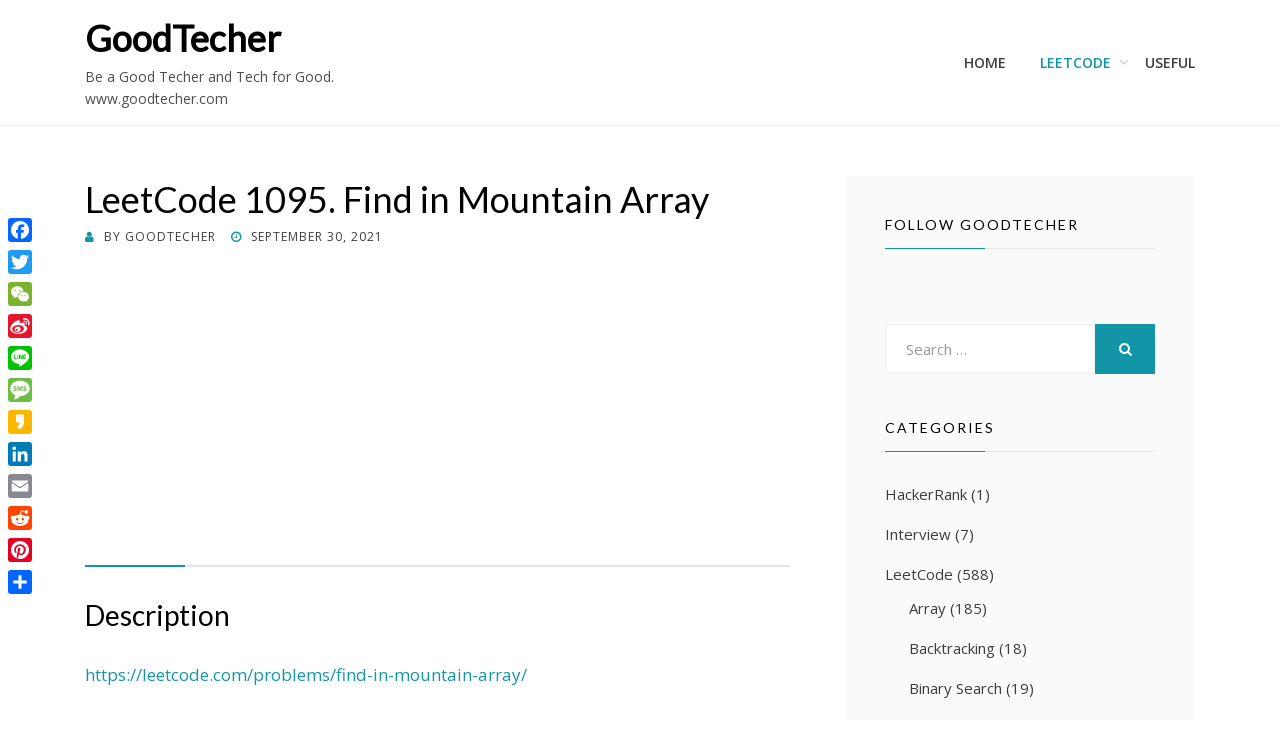

--- FILE ---
content_type: text/html; charset=UTF-8
request_url: https://www.goodtecher.com/leetcode-1095-find-in-mountain-array/
body_size: 13384
content:
<!DOCTYPE html>
<html dir="ltr" lang="en-US" prefix="og: https://ogp.me/ns#">
<head>
<meta charset="UTF-8">
<meta name="viewport" content="width=device-width, initial-scale=1.0">
<link rel="profile" href="http://gmpg.org/xfn/11">
<link rel="pingback" href="https://www.goodtecher.com/xmlrpc.php" />

<title>LeetCode 1095. Find in Mountain Array | GoodTecher</title>

		<!-- All in One SEO 4.9.2 - aioseo.com -->
	<meta name="robots" content="max-image-preview:large" />
	<meta name="author" content="GoodTecher"/>
	<link rel="canonical" href="https://www.goodtecher.com/leetcode-1095-find-in-mountain-array/" />
	<meta name="generator" content="All in One SEO (AIOSEO) 4.9.2" />
		<meta property="og:locale" content="en_US" />
		<meta property="og:site_name" content="GoodTecher | Be a Good Techer and Tech for Good. www.goodtecher.com" />
		<meta property="og:type" content="article" />
		<meta property="og:title" content="LeetCode 1095. Find in Mountain Array | GoodTecher" />
		<meta property="og:url" content="https://www.goodtecher.com/leetcode-1095-find-in-mountain-array/" />
		<meta property="article:published_time" content="2021-09-30T17:38:17+00:00" />
		<meta property="article:modified_time" content="2021-11-28T18:10:28+00:00" />
		<meta name="twitter:card" content="summary" />
		<meta name="twitter:title" content="LeetCode 1095. Find in Mountain Array | GoodTecher" />
		<script type="application/ld+json" class="aioseo-schema">
			{"@context":"https:\/\/schema.org","@graph":[{"@type":"Article","@id":"https:\/\/www.goodtecher.com\/leetcode-1095-find-in-mountain-array\/#article","name":"LeetCode 1095. Find in Mountain Array | GoodTecher","headline":"LeetCode 1095. Find in Mountain Array","author":{"@id":"https:\/\/www.goodtecher.com\/author\/goodtechadmin\/#author"},"publisher":{"@id":"https:\/\/www.goodtecher.com\/#organization"},"datePublished":"2021-09-30T13:38:17-04:00","dateModified":"2021-11-28T13:10:28-05:00","inLanguage":"en-US","mainEntityOfPage":{"@id":"https:\/\/www.goodtecher.com\/leetcode-1095-find-in-mountain-array\/#webpage"},"isPartOf":{"@id":"https:\/\/www.goodtecher.com\/leetcode-1095-find-in-mountain-array\/#webpage"},"articleSection":"Binary Search, LeetCode, Adobe Interview Question, Airbnb Interview Question, Amazon Interview Question, Apple Interview Question, Bloomberg Interview Question, Dropbox Interview Question, Facebook Interview Question, LinkedIn Interview Question, Microsoft Interview Question, Uber Interview Question, Yahoo Interview Question, Yelp Interview Question"},{"@type":"BreadcrumbList","@id":"https:\/\/www.goodtecher.com\/leetcode-1095-find-in-mountain-array\/#breadcrumblist","itemListElement":[{"@type":"ListItem","@id":"https:\/\/www.goodtecher.com#listItem","position":1,"name":"Home","item":"https:\/\/www.goodtecher.com","nextItem":{"@type":"ListItem","@id":"https:\/\/www.goodtecher.com\/category\/leetcode\/#listItem","name":"LeetCode"}},{"@type":"ListItem","@id":"https:\/\/www.goodtecher.com\/category\/leetcode\/#listItem","position":2,"name":"LeetCode","item":"https:\/\/www.goodtecher.com\/category\/leetcode\/","nextItem":{"@type":"ListItem","@id":"https:\/\/www.goodtecher.com\/category\/leetcode\/binary-search\/#listItem","name":"Binary Search"},"previousItem":{"@type":"ListItem","@id":"https:\/\/www.goodtecher.com#listItem","name":"Home"}},{"@type":"ListItem","@id":"https:\/\/www.goodtecher.com\/category\/leetcode\/binary-search\/#listItem","position":3,"name":"Binary Search","item":"https:\/\/www.goodtecher.com\/category\/leetcode\/binary-search\/","nextItem":{"@type":"ListItem","@id":"https:\/\/www.goodtecher.com\/leetcode-1095-find-in-mountain-array\/#listItem","name":"LeetCode 1095. Find in Mountain Array"},"previousItem":{"@type":"ListItem","@id":"https:\/\/www.goodtecher.com\/category\/leetcode\/#listItem","name":"LeetCode"}},{"@type":"ListItem","@id":"https:\/\/www.goodtecher.com\/leetcode-1095-find-in-mountain-array\/#listItem","position":4,"name":"LeetCode 1095. Find in Mountain Array","previousItem":{"@type":"ListItem","@id":"https:\/\/www.goodtecher.com\/category\/leetcode\/binary-search\/#listItem","name":"Binary Search"}}]},{"@type":"Organization","@id":"https:\/\/www.goodtecher.com\/#organization","name":"GoodTecher","description":"Be a Good Techer and Tech for Good. www.goodtecher.com","url":"https:\/\/www.goodtecher.com\/"},{"@type":"Person","@id":"https:\/\/www.goodtecher.com\/author\/goodtechadmin\/#author","url":"https:\/\/www.goodtecher.com\/author\/goodtechadmin\/","name":"GoodTecher","image":{"@type":"ImageObject","@id":"https:\/\/www.goodtecher.com\/leetcode-1095-find-in-mountain-array\/#authorImage","url":"https:\/\/secure.gravatar.com\/avatar\/97197416f9f2cbd195ea3ad6ef2bca83005a1e7d622c159d4142271a845207e4?s=96&d=wavatar&r=g","width":96,"height":96,"caption":"GoodTecher"}},{"@type":"WebPage","@id":"https:\/\/www.goodtecher.com\/leetcode-1095-find-in-mountain-array\/#webpage","url":"https:\/\/www.goodtecher.com\/leetcode-1095-find-in-mountain-array\/","name":"LeetCode 1095. Find in Mountain Array | GoodTecher","inLanguage":"en-US","isPartOf":{"@id":"https:\/\/www.goodtecher.com\/#website"},"breadcrumb":{"@id":"https:\/\/www.goodtecher.com\/leetcode-1095-find-in-mountain-array\/#breadcrumblist"},"author":{"@id":"https:\/\/www.goodtecher.com\/author\/goodtechadmin\/#author"},"creator":{"@id":"https:\/\/www.goodtecher.com\/author\/goodtechadmin\/#author"},"datePublished":"2021-09-30T13:38:17-04:00","dateModified":"2021-11-28T13:10:28-05:00"},{"@type":"WebSite","@id":"https:\/\/www.goodtecher.com\/#website","url":"https:\/\/www.goodtecher.com\/","name":"GoodTecher","description":"Be a Good Techer and Tech for Good. www.goodtecher.com","inLanguage":"en-US","publisher":{"@id":"https:\/\/www.goodtecher.com\/#organization"}}]}
		</script>
		<!-- All in One SEO -->

<link rel='dns-prefetch' href='//static.addtoany.com' />
<link rel='dns-prefetch' href='//www.googletagmanager.com' />
<link rel='dns-prefetch' href='//fonts.googleapis.com' />
<link rel='dns-prefetch' href='//pagead2.googlesyndication.com' />
<link rel="alternate" type="application/rss+xml" title="GoodTecher &raquo; Feed" href="https://www.goodtecher.com/feed/" />
<link rel="alternate" type="application/rss+xml" title="GoodTecher &raquo; Comments Feed" href="https://www.goodtecher.com/comments/feed/" />
<link rel="alternate" type="application/rss+xml" title="GoodTecher &raquo; LeetCode 1095. Find in Mountain Array Comments Feed" href="https://www.goodtecher.com/leetcode-1095-find-in-mountain-array/feed/" />
<link rel="alternate" title="oEmbed (JSON)" type="application/json+oembed" href="https://www.goodtecher.com/wp-json/oembed/1.0/embed?url=https%3A%2F%2Fwww.goodtecher.com%2Fleetcode-1095-find-in-mountain-array%2F" />
<link rel="alternate" title="oEmbed (XML)" type="text/xml+oembed" href="https://www.goodtecher.com/wp-json/oembed/1.0/embed?url=https%3A%2F%2Fwww.goodtecher.com%2Fleetcode-1095-find-in-mountain-array%2F&#038;format=xml" />
<style id='wp-img-auto-sizes-contain-inline-css' type='text/css'>
img:is([sizes=auto i],[sizes^="auto," i]){contain-intrinsic-size:3000px 1500px}
/*# sourceURL=wp-img-auto-sizes-contain-inline-css */
</style>
<style id='wp-emoji-styles-inline-css' type='text/css'>

	img.wp-smiley, img.emoji {
		display: inline !important;
		border: none !important;
		box-shadow: none !important;
		height: 1em !important;
		width: 1em !important;
		margin: 0 0.07em !important;
		vertical-align: -0.1em !important;
		background: none !important;
		padding: 0 !important;
	}
/*# sourceURL=wp-emoji-styles-inline-css */
</style>
<style id='wp-block-library-inline-css' type='text/css'>
:root{--wp-block-synced-color:#7a00df;--wp-block-synced-color--rgb:122,0,223;--wp-bound-block-color:var(--wp-block-synced-color);--wp-editor-canvas-background:#ddd;--wp-admin-theme-color:#007cba;--wp-admin-theme-color--rgb:0,124,186;--wp-admin-theme-color-darker-10:#006ba1;--wp-admin-theme-color-darker-10--rgb:0,107,160.5;--wp-admin-theme-color-darker-20:#005a87;--wp-admin-theme-color-darker-20--rgb:0,90,135;--wp-admin-border-width-focus:2px}@media (min-resolution:192dpi){:root{--wp-admin-border-width-focus:1.5px}}.wp-element-button{cursor:pointer}:root .has-very-light-gray-background-color{background-color:#eee}:root .has-very-dark-gray-background-color{background-color:#313131}:root .has-very-light-gray-color{color:#eee}:root .has-very-dark-gray-color{color:#313131}:root .has-vivid-green-cyan-to-vivid-cyan-blue-gradient-background{background:linear-gradient(135deg,#00d084,#0693e3)}:root .has-purple-crush-gradient-background{background:linear-gradient(135deg,#34e2e4,#4721fb 50%,#ab1dfe)}:root .has-hazy-dawn-gradient-background{background:linear-gradient(135deg,#faaca8,#dad0ec)}:root .has-subdued-olive-gradient-background{background:linear-gradient(135deg,#fafae1,#67a671)}:root .has-atomic-cream-gradient-background{background:linear-gradient(135deg,#fdd79a,#004a59)}:root .has-nightshade-gradient-background{background:linear-gradient(135deg,#330968,#31cdcf)}:root .has-midnight-gradient-background{background:linear-gradient(135deg,#020381,#2874fc)}:root{--wp--preset--font-size--normal:16px;--wp--preset--font-size--huge:42px}.has-regular-font-size{font-size:1em}.has-larger-font-size{font-size:2.625em}.has-normal-font-size{font-size:var(--wp--preset--font-size--normal)}.has-huge-font-size{font-size:var(--wp--preset--font-size--huge)}.has-text-align-center{text-align:center}.has-text-align-left{text-align:left}.has-text-align-right{text-align:right}.has-fit-text{white-space:nowrap!important}#end-resizable-editor-section{display:none}.aligncenter{clear:both}.items-justified-left{justify-content:flex-start}.items-justified-center{justify-content:center}.items-justified-right{justify-content:flex-end}.items-justified-space-between{justify-content:space-between}.screen-reader-text{border:0;clip-path:inset(50%);height:1px;margin:-1px;overflow:hidden;padding:0;position:absolute;width:1px;word-wrap:normal!important}.screen-reader-text:focus{background-color:#ddd;clip-path:none;color:#444;display:block;font-size:1em;height:auto;left:5px;line-height:normal;padding:15px 23px 14px;text-decoration:none;top:5px;width:auto;z-index:100000}html :where(.has-border-color){border-style:solid}html :where([style*=border-top-color]){border-top-style:solid}html :where([style*=border-right-color]){border-right-style:solid}html :where([style*=border-bottom-color]){border-bottom-style:solid}html :where([style*=border-left-color]){border-left-style:solid}html :where([style*=border-width]){border-style:solid}html :where([style*=border-top-width]){border-top-style:solid}html :where([style*=border-right-width]){border-right-style:solid}html :where([style*=border-bottom-width]){border-bottom-style:solid}html :where([style*=border-left-width]){border-left-style:solid}html :where(img[class*=wp-image-]){height:auto;max-width:100%}:where(figure){margin:0 0 1em}html :where(.is-position-sticky){--wp-admin--admin-bar--position-offset:var(--wp-admin--admin-bar--height,0px)}@media screen and (max-width:600px){html :where(.is-position-sticky){--wp-admin--admin-bar--position-offset:0px}}

/*# sourceURL=wp-block-library-inline-css */
</style><style id='wp-block-heading-inline-css' type='text/css'>
h1:where(.wp-block-heading).has-background,h2:where(.wp-block-heading).has-background,h3:where(.wp-block-heading).has-background,h4:where(.wp-block-heading).has-background,h5:where(.wp-block-heading).has-background,h6:where(.wp-block-heading).has-background{padding:1.25em 2.375em}h1.has-text-align-left[style*=writing-mode]:where([style*=vertical-lr]),h1.has-text-align-right[style*=writing-mode]:where([style*=vertical-rl]),h2.has-text-align-left[style*=writing-mode]:where([style*=vertical-lr]),h2.has-text-align-right[style*=writing-mode]:where([style*=vertical-rl]),h3.has-text-align-left[style*=writing-mode]:where([style*=vertical-lr]),h3.has-text-align-right[style*=writing-mode]:where([style*=vertical-rl]),h4.has-text-align-left[style*=writing-mode]:where([style*=vertical-lr]),h4.has-text-align-right[style*=writing-mode]:where([style*=vertical-rl]),h5.has-text-align-left[style*=writing-mode]:where([style*=vertical-lr]),h5.has-text-align-right[style*=writing-mode]:where([style*=vertical-rl]),h6.has-text-align-left[style*=writing-mode]:where([style*=vertical-lr]),h6.has-text-align-right[style*=writing-mode]:where([style*=vertical-rl]){rotate:180deg}
/*# sourceURL=https://www.goodtecher.com/wp-includes/blocks/heading/style.min.css */
</style>
<style id='wp-block-list-inline-css' type='text/css'>
ol,ul{box-sizing:border-box}:root :where(.wp-block-list.has-background){padding:1.25em 2.375em}
/*# sourceURL=https://www.goodtecher.com/wp-includes/blocks/list/style.min.css */
</style>
<style id='wp-block-code-inline-css' type='text/css'>
.wp-block-code{box-sizing:border-box}.wp-block-code code{
  /*!rtl:begin:ignore*/direction:ltr;display:block;font-family:inherit;overflow-wrap:break-word;text-align:initial;white-space:pre-wrap
  /*!rtl:end:ignore*/}
/*# sourceURL=https://www.goodtecher.com/wp-includes/blocks/code/style.min.css */
</style>
<style id='wp-block-group-inline-css' type='text/css'>
.wp-block-group{box-sizing:border-box}:where(.wp-block-group.wp-block-group-is-layout-constrained){position:relative}
/*# sourceURL=https://www.goodtecher.com/wp-includes/blocks/group/style.min.css */
</style>
<style id='wp-block-paragraph-inline-css' type='text/css'>
.is-small-text{font-size:.875em}.is-regular-text{font-size:1em}.is-large-text{font-size:2.25em}.is-larger-text{font-size:3em}.has-drop-cap:not(:focus):first-letter{float:left;font-size:8.4em;font-style:normal;font-weight:100;line-height:.68;margin:.05em .1em 0 0;text-transform:uppercase}body.rtl .has-drop-cap:not(:focus):first-letter{float:none;margin-left:.1em}p.has-drop-cap.has-background{overflow:hidden}:root :where(p.has-background){padding:1.25em 2.375em}:where(p.has-text-color:not(.has-link-color)) a{color:inherit}p.has-text-align-left[style*="writing-mode:vertical-lr"],p.has-text-align-right[style*="writing-mode:vertical-rl"]{rotate:180deg}
/*# sourceURL=https://www.goodtecher.com/wp-includes/blocks/paragraph/style.min.css */
</style>
<style id='wp-block-preformatted-inline-css' type='text/css'>
.wp-block-preformatted{box-sizing:border-box;white-space:pre-wrap}:where(.wp-block-preformatted.has-background){padding:1.25em 2.375em}
/*# sourceURL=https://www.goodtecher.com/wp-includes/blocks/preformatted/style.min.css */
</style>
<style id='global-styles-inline-css' type='text/css'>
:root{--wp--preset--aspect-ratio--square: 1;--wp--preset--aspect-ratio--4-3: 4/3;--wp--preset--aspect-ratio--3-4: 3/4;--wp--preset--aspect-ratio--3-2: 3/2;--wp--preset--aspect-ratio--2-3: 2/3;--wp--preset--aspect-ratio--16-9: 16/9;--wp--preset--aspect-ratio--9-16: 9/16;--wp--preset--color--black: #000000;--wp--preset--color--cyan-bluish-gray: #abb8c3;--wp--preset--color--white: #ffffff;--wp--preset--color--pale-pink: #f78da7;--wp--preset--color--vivid-red: #cf2e2e;--wp--preset--color--luminous-vivid-orange: #ff6900;--wp--preset--color--luminous-vivid-amber: #fcb900;--wp--preset--color--light-green-cyan: #7bdcb5;--wp--preset--color--vivid-green-cyan: #00d084;--wp--preset--color--pale-cyan-blue: #8ed1fc;--wp--preset--color--vivid-cyan-blue: #0693e3;--wp--preset--color--vivid-purple: #9b51e0;--wp--preset--gradient--vivid-cyan-blue-to-vivid-purple: linear-gradient(135deg,rgb(6,147,227) 0%,rgb(155,81,224) 100%);--wp--preset--gradient--light-green-cyan-to-vivid-green-cyan: linear-gradient(135deg,rgb(122,220,180) 0%,rgb(0,208,130) 100%);--wp--preset--gradient--luminous-vivid-amber-to-luminous-vivid-orange: linear-gradient(135deg,rgb(252,185,0) 0%,rgb(255,105,0) 100%);--wp--preset--gradient--luminous-vivid-orange-to-vivid-red: linear-gradient(135deg,rgb(255,105,0) 0%,rgb(207,46,46) 100%);--wp--preset--gradient--very-light-gray-to-cyan-bluish-gray: linear-gradient(135deg,rgb(238,238,238) 0%,rgb(169,184,195) 100%);--wp--preset--gradient--cool-to-warm-spectrum: linear-gradient(135deg,rgb(74,234,220) 0%,rgb(151,120,209) 20%,rgb(207,42,186) 40%,rgb(238,44,130) 60%,rgb(251,105,98) 80%,rgb(254,248,76) 100%);--wp--preset--gradient--blush-light-purple: linear-gradient(135deg,rgb(255,206,236) 0%,rgb(152,150,240) 100%);--wp--preset--gradient--blush-bordeaux: linear-gradient(135deg,rgb(254,205,165) 0%,rgb(254,45,45) 50%,rgb(107,0,62) 100%);--wp--preset--gradient--luminous-dusk: linear-gradient(135deg,rgb(255,203,112) 0%,rgb(199,81,192) 50%,rgb(65,88,208) 100%);--wp--preset--gradient--pale-ocean: linear-gradient(135deg,rgb(255,245,203) 0%,rgb(182,227,212) 50%,rgb(51,167,181) 100%);--wp--preset--gradient--electric-grass: linear-gradient(135deg,rgb(202,248,128) 0%,rgb(113,206,126) 100%);--wp--preset--gradient--midnight: linear-gradient(135deg,rgb(2,3,129) 0%,rgb(40,116,252) 100%);--wp--preset--font-size--small: 13px;--wp--preset--font-size--medium: 20px;--wp--preset--font-size--large: 36px;--wp--preset--font-size--x-large: 42px;--wp--preset--spacing--20: 0.44rem;--wp--preset--spacing--30: 0.67rem;--wp--preset--spacing--40: 1rem;--wp--preset--spacing--50: 1.5rem;--wp--preset--spacing--60: 2.25rem;--wp--preset--spacing--70: 3.38rem;--wp--preset--spacing--80: 5.06rem;--wp--preset--shadow--natural: 6px 6px 9px rgba(0, 0, 0, 0.2);--wp--preset--shadow--deep: 12px 12px 50px rgba(0, 0, 0, 0.4);--wp--preset--shadow--sharp: 6px 6px 0px rgba(0, 0, 0, 0.2);--wp--preset--shadow--outlined: 6px 6px 0px -3px rgb(255, 255, 255), 6px 6px rgb(0, 0, 0);--wp--preset--shadow--crisp: 6px 6px 0px rgb(0, 0, 0);}:where(.is-layout-flex){gap: 0.5em;}:where(.is-layout-grid){gap: 0.5em;}body .is-layout-flex{display: flex;}.is-layout-flex{flex-wrap: wrap;align-items: center;}.is-layout-flex > :is(*, div){margin: 0;}body .is-layout-grid{display: grid;}.is-layout-grid > :is(*, div){margin: 0;}:where(.wp-block-columns.is-layout-flex){gap: 2em;}:where(.wp-block-columns.is-layout-grid){gap: 2em;}:where(.wp-block-post-template.is-layout-flex){gap: 1.25em;}:where(.wp-block-post-template.is-layout-grid){gap: 1.25em;}.has-black-color{color: var(--wp--preset--color--black) !important;}.has-cyan-bluish-gray-color{color: var(--wp--preset--color--cyan-bluish-gray) !important;}.has-white-color{color: var(--wp--preset--color--white) !important;}.has-pale-pink-color{color: var(--wp--preset--color--pale-pink) !important;}.has-vivid-red-color{color: var(--wp--preset--color--vivid-red) !important;}.has-luminous-vivid-orange-color{color: var(--wp--preset--color--luminous-vivid-orange) !important;}.has-luminous-vivid-amber-color{color: var(--wp--preset--color--luminous-vivid-amber) !important;}.has-light-green-cyan-color{color: var(--wp--preset--color--light-green-cyan) !important;}.has-vivid-green-cyan-color{color: var(--wp--preset--color--vivid-green-cyan) !important;}.has-pale-cyan-blue-color{color: var(--wp--preset--color--pale-cyan-blue) !important;}.has-vivid-cyan-blue-color{color: var(--wp--preset--color--vivid-cyan-blue) !important;}.has-vivid-purple-color{color: var(--wp--preset--color--vivid-purple) !important;}.has-black-background-color{background-color: var(--wp--preset--color--black) !important;}.has-cyan-bluish-gray-background-color{background-color: var(--wp--preset--color--cyan-bluish-gray) !important;}.has-white-background-color{background-color: var(--wp--preset--color--white) !important;}.has-pale-pink-background-color{background-color: var(--wp--preset--color--pale-pink) !important;}.has-vivid-red-background-color{background-color: var(--wp--preset--color--vivid-red) !important;}.has-luminous-vivid-orange-background-color{background-color: var(--wp--preset--color--luminous-vivid-orange) !important;}.has-luminous-vivid-amber-background-color{background-color: var(--wp--preset--color--luminous-vivid-amber) !important;}.has-light-green-cyan-background-color{background-color: var(--wp--preset--color--light-green-cyan) !important;}.has-vivid-green-cyan-background-color{background-color: var(--wp--preset--color--vivid-green-cyan) !important;}.has-pale-cyan-blue-background-color{background-color: var(--wp--preset--color--pale-cyan-blue) !important;}.has-vivid-cyan-blue-background-color{background-color: var(--wp--preset--color--vivid-cyan-blue) !important;}.has-vivid-purple-background-color{background-color: var(--wp--preset--color--vivid-purple) !important;}.has-black-border-color{border-color: var(--wp--preset--color--black) !important;}.has-cyan-bluish-gray-border-color{border-color: var(--wp--preset--color--cyan-bluish-gray) !important;}.has-white-border-color{border-color: var(--wp--preset--color--white) !important;}.has-pale-pink-border-color{border-color: var(--wp--preset--color--pale-pink) !important;}.has-vivid-red-border-color{border-color: var(--wp--preset--color--vivid-red) !important;}.has-luminous-vivid-orange-border-color{border-color: var(--wp--preset--color--luminous-vivid-orange) !important;}.has-luminous-vivid-amber-border-color{border-color: var(--wp--preset--color--luminous-vivid-amber) !important;}.has-light-green-cyan-border-color{border-color: var(--wp--preset--color--light-green-cyan) !important;}.has-vivid-green-cyan-border-color{border-color: var(--wp--preset--color--vivid-green-cyan) !important;}.has-pale-cyan-blue-border-color{border-color: var(--wp--preset--color--pale-cyan-blue) !important;}.has-vivid-cyan-blue-border-color{border-color: var(--wp--preset--color--vivid-cyan-blue) !important;}.has-vivid-purple-border-color{border-color: var(--wp--preset--color--vivid-purple) !important;}.has-vivid-cyan-blue-to-vivid-purple-gradient-background{background: var(--wp--preset--gradient--vivid-cyan-blue-to-vivid-purple) !important;}.has-light-green-cyan-to-vivid-green-cyan-gradient-background{background: var(--wp--preset--gradient--light-green-cyan-to-vivid-green-cyan) !important;}.has-luminous-vivid-amber-to-luminous-vivid-orange-gradient-background{background: var(--wp--preset--gradient--luminous-vivid-amber-to-luminous-vivid-orange) !important;}.has-luminous-vivid-orange-to-vivid-red-gradient-background{background: var(--wp--preset--gradient--luminous-vivid-orange-to-vivid-red) !important;}.has-very-light-gray-to-cyan-bluish-gray-gradient-background{background: var(--wp--preset--gradient--very-light-gray-to-cyan-bluish-gray) !important;}.has-cool-to-warm-spectrum-gradient-background{background: var(--wp--preset--gradient--cool-to-warm-spectrum) !important;}.has-blush-light-purple-gradient-background{background: var(--wp--preset--gradient--blush-light-purple) !important;}.has-blush-bordeaux-gradient-background{background: var(--wp--preset--gradient--blush-bordeaux) !important;}.has-luminous-dusk-gradient-background{background: var(--wp--preset--gradient--luminous-dusk) !important;}.has-pale-ocean-gradient-background{background: var(--wp--preset--gradient--pale-ocean) !important;}.has-electric-grass-gradient-background{background: var(--wp--preset--gradient--electric-grass) !important;}.has-midnight-gradient-background{background: var(--wp--preset--gradient--midnight) !important;}.has-small-font-size{font-size: var(--wp--preset--font-size--small) !important;}.has-medium-font-size{font-size: var(--wp--preset--font-size--medium) !important;}.has-large-font-size{font-size: var(--wp--preset--font-size--large) !important;}.has-x-large-font-size{font-size: var(--wp--preset--font-size--x-large) !important;}
/*# sourceURL=global-styles-inline-css */
</style>

<style id='classic-theme-styles-inline-css' type='text/css'>
/*! This file is auto-generated */
.wp-block-button__link{color:#fff;background-color:#32373c;border-radius:9999px;box-shadow:none;text-decoration:none;padding:calc(.667em + 2px) calc(1.333em + 2px);font-size:1.125em}.wp-block-file__button{background:#32373c;color:#fff;text-decoration:none}
/*# sourceURL=/wp-includes/css/classic-themes.min.css */
</style>
<link rel='stylesheet' id='amazonpolly-css' href='https://www.goodtecher.com/wp-content/plugins/amazon-polly/public/css/amazonpolly-public.css?ver=1.0.0' type='text/css' media='all' />
<link rel='stylesheet' id='cell-bootstrap-css' href='https://www.goodtecher.com/wp-content/themes/cell/css/bootstrap.css?ver=6.9' type='text/css' media='all' />
<link rel='stylesheet' id='cell-fontawesome-css' href='https://www.goodtecher.com/wp-content/themes/cell/css/font-awesome.css?ver=6.9' type='text/css' media='all' />
<link rel='stylesheet' id='cell-fonts-css' href='https://fonts.googleapis.com/css?family=Lato%7COpen+Sans%3A400%2C600&#038;subset=latin%2Clatin-ext' type='text/css' media='all' />
<link rel='stylesheet' id='cell-style-css' href='https://www.goodtecher.com/wp-content/themes/cell/style.css?ver=6.9' type='text/css' media='all' />
<style id='cell-style-inline-css' type='text/css'>
.credits-designer{ clip:rect(1px, 1px, 1px, 1px); position:absolute; }
/*# sourceURL=cell-style-inline-css */
</style>
<link rel='stylesheet' id='tablepress-default-css' href='https://www.goodtecher.com/wp-content/tablepress-combined.min.css?ver=22' type='text/css' media='all' />
<link rel='stylesheet' id='addtoany-css' href='https://www.goodtecher.com/wp-content/plugins/add-to-any/addtoany.min.css?ver=1.16' type='text/css' media='all' />
<style id='addtoany-inline-css' type='text/css'>
@media screen and (max-width:980px){
.a2a_floating_style.a2a_vertical_style{display:none;}
}
/*# sourceURL=addtoany-inline-css */
</style>
<script type="text/javascript" id="addtoany-core-js-before">
/* <![CDATA[ */
window.a2a_config=window.a2a_config||{};a2a_config.callbacks=[];a2a_config.overlays=[];a2a_config.templates={};

//# sourceURL=addtoany-core-js-before
/* ]]> */
</script>
<script type="text/javascript" defer src="https://static.addtoany.com/menu/page.js" id="addtoany-core-js"></script>
<script type="text/javascript" src="https://www.goodtecher.com/wp-includes/js/jquery/jquery.min.js?ver=3.7.1" id="jquery-core-js"></script>
<script type="text/javascript" src="https://www.goodtecher.com/wp-includes/js/jquery/jquery-migrate.min.js?ver=3.4.1" id="jquery-migrate-js"></script>
<script type="text/javascript" defer src="https://www.goodtecher.com/wp-content/plugins/add-to-any/addtoany.min.js?ver=1.1" id="addtoany-jquery-js"></script>
<script type="text/javascript" src="https://www.goodtecher.com/wp-content/plugins/amazon-polly/public/js/amazonpolly-public.js?ver=1.0.0" id="amazonpolly-js"></script>

<!-- Google tag (gtag.js) snippet added by Site Kit -->
<!-- Google Analytics snippet added by Site Kit -->
<script type="text/javascript" src="https://www.googletagmanager.com/gtag/js?id=GT-5TPL7V32" id="google_gtagjs-js" async></script>
<script type="text/javascript" id="google_gtagjs-js-after">
/* <![CDATA[ */
window.dataLayer = window.dataLayer || [];function gtag(){dataLayer.push(arguments);}
gtag("set","linker",{"domains":["www.goodtecher.com"]});
gtag("js", new Date());
gtag("set", "developer_id.dZTNiMT", true);
gtag("config", "GT-5TPL7V32");
//# sourceURL=google_gtagjs-js-after
/* ]]> */
</script>
<link rel="https://api.w.org/" href="https://www.goodtecher.com/wp-json/" /><link rel="alternate" title="JSON" type="application/json" href="https://www.goodtecher.com/wp-json/wp/v2/posts/3163" /><link rel="EditURI" type="application/rsd+xml" title="RSD" href="https://www.goodtecher.com/xmlrpc.php?rsd" />
<meta name="generator" content="WordPress 6.9" />
<link rel='shortlink' href='https://www.goodtecher.com/?p=3163' />
<meta name="generator" content="Site Kit by Google 1.168.0" />
<!-- Google AdSense meta tags added by Site Kit -->
<meta name="google-adsense-platform-account" content="ca-host-pub-2644536267352236">
<meta name="google-adsense-platform-domain" content="sitekit.withgoogle.com">
<!-- End Google AdSense meta tags added by Site Kit -->

	
		<style type="text/css">
			.site-title a,
		.site-title a:visited {
			color: #000000;
		}
		.site-title a:hover,
		.site-title a:focus,
		.site-title a:active {
			opacity: 0.7;
		}
		.site-description {
			color: #000000;
			opacity: 0.7;
		}
		</style>


<!-- Google AdSense snippet added by Site Kit -->
<script type="text/javascript" async="async" src="https://pagead2.googlesyndication.com/pagead/js/adsbygoogle.js?client=ca-pub-2453567142680956&amp;host=ca-host-pub-2644536267352236" crossorigin="anonymous"></script>

<!-- End Google AdSense snippet added by Site Kit -->
<link rel="icon" href="https://www.goodtecher.com/wp-content/uploads/2017/02/cropped-logo350-32x32.png" sizes="32x32" />
<link rel="icon" href="https://www.goodtecher.com/wp-content/uploads/2017/02/cropped-logo350-192x192.png" sizes="192x192" />
<link rel="apple-touch-icon" href="https://www.goodtecher.com/wp-content/uploads/2017/02/cropped-logo350-180x180.png" />
<meta name="msapplication-TileImage" content="https://www.goodtecher.com/wp-content/uploads/2017/02/cropped-logo350-270x270.png" />
</head>
<body class="wp-singular post-template-default single single-post postid-3163 single-format-standard wp-theme-cell has-site-branding has-wide-theme-style has-right-sidebar">
<div id="page" class="site-wrapper site">

	<header id="masthead" class="site-header" role="banner">
		<div class="container">
			<div class="row">
				<div class="col-xl-12">

					<div class="site-header-inside-wrapper">
						<div class="site-branding-wrapper">
							<div class="site-logo-wrapper"></div>
							<div class="site-branding">
																	<p class="site-title"><a href="https://www.goodtecher.com/" title="GoodTecher" rel="home">GoodTecher</a></p>
								
																<p class="site-description">Be a Good Techer and Tech for Good. www.goodtecher.com</p>
															</div>
						</div><!-- .site-branding-wrapper -->

						<nav id="site-navigation" class="main-navigation" role="navigation">
							<a class="skip-link screen-reader-text" href="#content">Skip to content</a>
							<div class="toggle-menu-wrapper">
								<a href="#header-menu-responsive" title="Menu" class="toggle-menu-control">
									<span class="toggle-menu-label">Menu</span>
								</a>
							</div>

							<div class="site-header-menu"><ul id="menu-1" class="header-menu sf-menu"><li id="menu-item-19" class="menu-item menu-item-type-custom menu-item-object-custom menu-item-19"><a href="http://18.234.51.207">Home</a></li>
<li id="menu-item-16" class="menu-item menu-item-type-taxonomy menu-item-object-category current-post-ancestor current-menu-parent current-post-parent menu-item-has-children menu-item-16"><a href="https://www.goodtecher.com/category/leetcode/">LeetCode</a>
<ul class="sub-menu">
	<li id="menu-item-82" class="menu-item menu-item-type-taxonomy menu-item-object-category menu-item-82"><a href="https://www.goodtecher.com/category/leetcode/array/">Array</a></li>
	<li id="menu-item-281" class="menu-item menu-item-type-taxonomy menu-item-object-category current-post-ancestor current-menu-parent current-post-parent menu-item-281"><a href="https://www.goodtecher.com/category/leetcode/binary-search/">Binary Search</a></li>
	<li id="menu-item-282" class="menu-item menu-item-type-taxonomy menu-item-object-category menu-item-282"><a href="https://www.goodtecher.com/category/leetcode/binary-tree/">Binary Tree</a></li>
	<li id="menu-item-320" class="menu-item menu-item-type-taxonomy menu-item-object-category menu-item-320"><a href="https://www.goodtecher.com/category/leetcode/depth-first-search/">Depth First Search</a></li>
	<li id="menu-item-1060" class="menu-item menu-item-type-taxonomy menu-item-object-category menu-item-1060"><a href="https://www.goodtecher.com/category/leetcode/design/">Design</a></li>
	<li id="menu-item-396" class="menu-item menu-item-type-taxonomy menu-item-object-category menu-item-396"><a href="https://www.goodtecher.com/category/leetcode/dynamic-programming/">Dynamic Programming</a></li>
	<li id="menu-item-31" class="menu-item menu-item-type-taxonomy menu-item-object-category menu-item-31"><a href="https://www.goodtecher.com/category/leetcode/linked-list/">Linked List</a></li>
	<li id="menu-item-62" class="menu-item menu-item-type-taxonomy menu-item-object-category menu-item-62"><a href="https://www.goodtecher.com/category/leetcode/math/">Math</a></li>
	<li id="menu-item-321" class="menu-item menu-item-type-taxonomy menu-item-object-category menu-item-321"><a href="https://www.goodtecher.com/category/leetcode/stack/">Stack</a></li>
	<li id="menu-item-89" class="menu-item menu-item-type-taxonomy menu-item-object-category menu-item-89"><a href="https://www.goodtecher.com/category/leetcode/string/">String</a></li>
	<li id="menu-item-61" class="menu-item menu-item-type-taxonomy menu-item-object-category menu-item-61"><a href="https://www.goodtecher.com/category/leetcode/two-pointers/">Two Pointers</a></li>
	<li id="menu-item-866" class="menu-item menu-item-type-taxonomy menu-item-object-category menu-item-866"><a href="https://www.goodtecher.com/category/leetcode/union-find/">Union Find</a></li>
</ul>
</li>
<li id="menu-item-854" class="menu-item menu-item-type-taxonomy menu-item-object-category menu-item-854"><a href="https://www.goodtecher.com/category/useful/">Useful</a></li>
</ul></div>						</nav><!-- .main-navigation -->
					</div><!-- .site-header-inside-wrapper -->

				</div><!-- .col-xl-12 -->
			</div><!-- .row -->
		</div><!-- .container -->
	</header><!-- #masthead -->

	<div id="content" class="site-content">

	<div class="container">
		<div class="row">

			<div id="primary" class="content-area col-xs-12 col-sm-12 col-md-12 col-lg-8 col-xl-8">
				<main id="main" class="site-main" role="main">

				
					
<article id="post-3163" class="post-3163 post type-post status-publish format-standard hentry category-binary-search category-leetcode tag-adobe-interview-question tag-airbnb-interview-question tag-amazon-interview-question tag-apple-interview-question tag-bloomberg-interview-question tag-dropbox-interview-question tag-facebook-interview-question tag-linkedin-interview-question tag-microsoft-interview-question tag-uber-interview-question tag-yahoo-interview-question tag-yelp-interview-question">

	<div class="entry-header-wrapper">
		<header class="entry-header">
			<h1 class="entry-title entry-title-single">LeetCode 1095. Find in Mountain Array</h1>		</header><!-- .entry-header -->

		<div class="entry-meta entry-meta-header-after">
			<ul>
				<li><span class="byline"> by <span class="entry-author author vcard"><a class="entry-author-link url fn n" href="https://www.goodtecher.com/author/goodtechadmin/" rel="author"><span class="entry-author-name">GoodTecher</span></a></span></span></li><li><span class="posted-on"><span class="screen-reader-text">Posted on</span><a href="https://www.goodtecher.com/leetcode-1095-find-in-mountain-array/" rel="bookmark"> <time class="entry-date published" datetime="2021-09-30T13:38:17-04:00">September 30, 2021</time><time class="updated" datetime="2021-11-28T13:10:28-05:00">November 28, 2021</time></a></span></li>			</ul>
		</div><!-- .entry-meta -->
	</div><!-- .entry-header-wrapper -->

	<div class="entry-content">
		
<h2 class="wp-block-heading">Description</h2>



<p><a href="https://leetcode.com/problems/find-in-mountain-array/" target="_blank" rel="noreferrer noopener">https://leetcode.com/problems/find-in-mountain-array/</a></p>



<p><em>(This problem is an&nbsp;<strong>interactive problem</strong>.)</em></p>



<p>You may recall that an array&nbsp;<code>arr</code>&nbsp;is a&nbsp;<strong>mountain array</strong>&nbsp;if and only if:</p>



<ul class="wp-block-list"><li><code>arr.length &gt;= 3</code></li><li>There exists some&nbsp;<code>i</code>&nbsp;with&nbsp;<code>0 &lt; i &lt; arr.length - 1</code>&nbsp;such that:<ul><li><code>arr[0] &lt; arr[1] &lt; ... &lt; arr[i - 1] &lt; arr[i]</code></li><li><code>arr[i] &gt; arr[i + 1] &gt; ... &gt; arr[arr.length - 1]</code></li></ul></li></ul>



<p>Given a mountain array&nbsp;<code>mountainArr</code>, return the&nbsp;<strong>minimum</strong>&nbsp;<code>index</code>&nbsp;such that&nbsp;<code>mountainArr.get(index) == target</code>. If such an&nbsp;<code>index</code>&nbsp;does not exist, return&nbsp;<code>-1</code>.</p>



<p><strong>You cannot access the mountain array directly.</strong>&nbsp;You may only access the array using a&nbsp;<code>MountainArray</code>&nbsp;interface:</p>



<ul class="wp-block-list"><li><code>MountainArray.get(k)</code>&nbsp;returns the element of the array at index&nbsp;<code>k</code>&nbsp;(0-indexed).</li><li><code>MountainArray.length()</code>&nbsp;returns the length of the array.</li></ul>



<p>Submissions making more than&nbsp;<code>100</code>&nbsp;calls to&nbsp;<code>MountainArray.get</code>&nbsp;will be judged&nbsp;<em>Wrong Answer</em>. Also, any solutions that attempt to circumvent the judge will result in disqualification.</p>



<p><strong>Example 1:</strong></p>



<pre class="wp-block-preformatted"><strong>Input:</strong> array = [1,2,3,4,5,3,1], target = 3
<strong>Output:</strong> 2
<strong>Explanation:</strong> 3 exists in the array, at index=2 and index=5. Return the minimum index, which is 2.</pre>



<p><strong>Example 2:</strong></p>



<pre class="wp-block-preformatted"><strong>Input:</strong> array = [0,1,2,4,2,1], target = 3
<strong>Output:</strong> -1
<strong>Explanation:</strong> 3 does not exist in <code>the array,</code> so we return -1.
</pre>



<p><strong>Constraints:</strong></p>



<ul class="wp-block-list"><li><code>3 &lt;= mountain_arr.length() &lt;= 10<sup>4</sup></code></li><li><code>0 &lt;= target &lt;= 10<sup>9</sup></code></li><li><code>0 &lt;= mountain_arr.get(index) &lt;= 10<sup>9</sup></code></li></ul>



<h2 class="wp-block-heading">Explanation</h2>



<p>Find the peak of the mountain first. If the target is the peak of the mountain, return the peak index. If the target is greater than the peak, return -1. Otherwise, use binary search on the uphill of the mountain first, if the target is still not found, search on the downhill of the mountain.</p>



<h2 class="wp-block-heading">Python Solution</h2>



<pre class="wp-block-code"><code># """
# This is MountainArray's API interface.
# You should not implement it, or speculate about its implementation
# """
#class MountainArray:
#    def get(self, index: int) -> int:
#    def length(self) -> int:

class Solution:
    def findInMountainArray(self, target: int, mountain_arr: 'MountainArray') -> int:
        if mountain_arr.get(0) == target:
            return 0          
   
        peak_idx = self.find_peak(mountain_arr)
        
        if mountain_arr.get(peak_idx) &lt; target:
            return -1                
        
        left = self.binary_search(target, mountain_arr, 0, peak_idx - 1, True)
        if left != -1:
            return left
                        
        if mountain_arr.get(peak_idx) == target:
            return peak_idx            
        
        right = self.binary_search(target, mountain_arr, peak_idx, mountain_arr.length() - 1, False)        
        
        if right != -1:
            return right

        return -1
    
    
    def find_peak(self, mountain_arr):
        peak = -1
        
        start = 0
        end = mountain_arr.length() - 1
                
        while start + 1 &lt; end:
            mid = (start + end) // 2
            
            if mountain_arr.get(mid - 1) &lt; mountain_arr.get(mid) and mountain_arr.get(mid) > mountain_arr.get(mid + 1):
                return mid
            elif mountain_arr.get(mid) &lt; mountain_arr.get(mid - 1):
                end = mid
            elif mountain_arr.get(mid) &lt; mountain_arr.get(mid + 1):
                start = mid
        
        if mountain_arr.get(start) > mountain_arr.get(end):
            peak = start
        else:
            peak = end        
        
        return peak
        
    def binary_search(self, target, mountain_arr, start, end, is_increasing=True):
        
        while start + 1 &lt; end:
            mid = (start + end) // 2
            
            if mountain_arr.get(mid) == target:  
                end = mid        
            elif mountain_arr.get(mid) &lt; target:
                if is_increasing:
                    start = mid
                else:
                    end = mid
            else:
                if is_increasing:
                    end = mid
                else:
                    start = mid
                                        
        if mountain_arr.get(start) == target:
            return start
        
        if mountain_arr.get(end) == target:
            return end
        
        return -1</code></pre>



<div class="wp-block-group"><div class="wp-block-group__inner-container is-layout-flow wp-block-group-is-layout-flow">
<ul class="wp-block-list"><li><meta charset="utf-8">Time Complexity: O(log(N)).</li><li>Space Complexity: O(1).</li></ul>



<p></p>
</div></div>



<p></p>
			</div><!-- .entry-content -->

	<footer class="entry-meta entry-meta-footer">
		<span class="cat-links">Posted in <a href="https://www.goodtecher.com/category/leetcode/binary-search/" rel="category tag">Binary Search</a>, <a href="https://www.goodtecher.com/category/leetcode/" rel="category tag">LeetCode</a></span><span class="tags-links">Tagged <a href="https://www.goodtecher.com/tag/adobe-interview-question/" rel="tag">Adobe Interview Question</a>, <a href="https://www.goodtecher.com/tag/airbnb-interview-question/" rel="tag">Airbnb Interview Question</a>, <a href="https://www.goodtecher.com/tag/amazon-interview-question/" rel="tag">Amazon Interview Question</a>, <a href="https://www.goodtecher.com/tag/apple-interview-question/" rel="tag">Apple Interview Question</a>, <a href="https://www.goodtecher.com/tag/bloomberg-interview-question/" rel="tag">Bloomberg Interview Question</a>, <a href="https://www.goodtecher.com/tag/dropbox-interview-question/" rel="tag">Dropbox Interview Question</a>, <a href="https://www.goodtecher.com/tag/facebook-interview-question/" rel="tag">Facebook Interview Question</a>, <a href="https://www.goodtecher.com/tag/linkedin-interview-question/" rel="tag">LinkedIn Interview Question</a>, <a href="https://www.goodtecher.com/tag/microsoft-interview-question/" rel="tag">Microsoft Interview Question</a>, <a href="https://www.goodtecher.com/tag/uber-interview-question/" rel="tag">Uber Interview Question</a>, <a href="https://www.goodtecher.com/tag/yahoo-interview-question/" rel="tag">Yahoo Interview Question</a>, <a href="https://www.goodtecher.com/tag/yelp-interview-question/" rel="tag">Yelp Interview Question</a></span>	</footer><!-- .entry-meta -->

</article><!-- #post-## -->

					
					
	<nav class="navigation post-navigation" aria-label="Posts">
		<h2 class="screen-reader-text">Post navigation</h2>
		<div class="nav-links"><div class="nav-previous"><a href="https://www.goodtecher.com/leetcode-76-minimum-window-substring/" rel="prev"><span class="meta-nav">Prev</span> <span class="post-title">LeetCode 76. Minimum Window Substring</span></a></div><div class="nav-next"><a href="https://www.goodtecher.com/leetcode-209-minimum-size-subarray-sum/" rel="next"><span class="meta-nav">Next</span> <span class="post-title">LeetCode 209. Minimum Size Subarray Sum</span></a></div></div>
	</nav>
					
<div id="comments" class="comments-area">

	
	
	
		<div id="respond" class="comment-respond">
		<h3 id="reply-title" class="comment-reply-title">Leave a Reply <small><a rel="nofollow" id="cancel-comment-reply-link" href="/leetcode-1095-find-in-mountain-array/#respond" style="display:none;">Cancel reply</a></small></h3><form action="https://www.goodtecher.com/wp-comments-post.php" method="post" id="commentform" class="comment-form"><p class="comment-notes"><span id="email-notes">Your email address will not be published.</span> <span class="required-field-message">Required fields are marked <span class="required">*</span></span></p><p class="comment-form-comment"><label for="comment">Comment <span class="required">*</span></label> <textarea id="comment" name="comment" cols="45" rows="8" maxlength="65525" required></textarea></p><p class="comment-form-author"><label for="author">Name <span class="required">*</span></label> <input id="author" name="author" type="text" value="" size="30" maxlength="245" autocomplete="name" required /></p>
<p class="comment-form-email"><label for="email">Email <span class="required">*</span></label> <input id="email" name="email" type="email" value="" size="30" maxlength="100" aria-describedby="email-notes" autocomplete="email" required /></p>
<p class="comment-form-url"><label for="url">Website</label> <input id="url" name="url" type="url" value="" size="30" maxlength="200" autocomplete="url" /></p>
<p class="form-submit"><input name="submit" type="submit" id="submit" class="submit" value="Post Comment" /> <input type='hidden' name='comment_post_ID' value='3163' id='comment_post_ID' />
<input type='hidden' name='comment_parent' id='comment_parent' value='0' />
</p><p style="display: none;"><input type="hidden" id="akismet_comment_nonce" name="akismet_comment_nonce" value="2d7d981aae" /></p><p style="display: none !important;" class="akismet-fields-container" data-prefix="ak_"><label>&#916;<textarea name="ak_hp_textarea" cols="45" rows="8" maxlength="100"></textarea></label><input type="hidden" id="ak_js_1" name="ak_js" value="20"/><script>document.getElementById( "ak_js_1" ).setAttribute( "value", ( new Date() ).getTime() );</script></p></form>	</div><!-- #respond -->
	
</div><!-- #comments -->

				
				</main><!-- #main -->
			</div><!-- #primary -->

			<div id="site-sidebar" class="sidebar-area col-xs-12 col-sm-12 col-md-12 col-lg-4 col-xl-4">
	<div id="secondary" class="sidebar widget-area" role="complementary">
		<aside id="text-3" class="widget widget_text"><h2 class="widget-title">Follow GoodTecher</h2>			<div class="textwidget"><p><script src="https://apis.google.com/js/platform.js"></script></p>
<div class="g-ytsubscribe" data-channelid="UCH5mNHKWlU8w44gfby7Br9g" data-layout="full" data-count="default"></div>
</div>
		</aside><aside id="search-2" class="widget widget_search">
<form role="search" method="get" class="search-form" action="https://www.goodtecher.com/">
	<label>
		<span class="screen-reader-text">Search for:</span>
		<input type="search" class="search-field" placeholder="Search &hellip;" value="" name="s" title="Search for:" />
	</label>
	<button type="submit" class="search-submit"><span class="screen-reader-text">Search</span></button>
</form>
</aside><aside id="categories-2" class="widget widget_categories"><h2 class="widget-title">Categories</h2>
			<ul>
					<li class="cat-item cat-item-20"><a href="https://www.goodtecher.com/category/hackerrank/">HackerRank</a> (1)
</li>
	<li class="cat-item cat-item-4"><a href="https://www.goodtecher.com/category/interview/">Interview</a> (7)
</li>
	<li class="cat-item cat-item-3"><a href="https://www.goodtecher.com/category/leetcode/">LeetCode</a> (588)
<ul class='children'>
	<li class="cat-item cat-item-23"><a href="https://www.goodtecher.com/category/leetcode/array/">Array</a> (185)
</li>
	<li class="cat-item cat-item-282"><a href="https://www.goodtecher.com/category/leetcode/backtracking/">Backtracking</a> (18)
</li>
	<li class="cat-item cat-item-52"><a href="https://www.goodtecher.com/category/leetcode/binary-search/">Binary Search</a> (19)
</li>
	<li class="cat-item cat-item-53"><a href="https://www.goodtecher.com/category/leetcode/binary-tree/">Binary Tree</a> (63)
</li>
	<li class="cat-item cat-item-280"><a href="https://www.goodtecher.com/category/leetcode/bit-manipulation/">Bit Manipulation</a> (15)
</li>
	<li class="cat-item cat-item-287"><a href="https://www.goodtecher.com/category/leetcode/database/">Database</a> (40)
</li>
	<li class="cat-item cat-item-55"><a href="https://www.goodtecher.com/category/leetcode/depth-first-search/">Depth First Search</a> (6)
</li>
	<li class="cat-item cat-item-275"><a href="https://www.goodtecher.com/category/leetcode/design/">Design</a> (10)
</li>
	<li class="cat-item cat-item-61"><a href="https://www.goodtecher.com/category/leetcode/dynamic-programming/">Dynamic Programming</a> (17)
</li>
	<li class="cat-item cat-item-285"><a href="https://www.goodtecher.com/category/leetcode/graph/">Graph</a> (18)
</li>
	<li class="cat-item cat-item-288"><a href="https://www.goodtecher.com/category/leetcode/greedy/">Greedy</a> (5)
</li>
	<li class="cat-item cat-item-289"><a href="https://www.goodtecher.com/category/leetcode/heap/">Heap</a> (1)
</li>
	<li class="cat-item cat-item-6"><a href="https://www.goodtecher.com/category/leetcode/linked-list/">Linked List</a> (26)
</li>
	<li class="cat-item cat-item-17"><a href="https://www.goodtecher.com/category/leetcode/math/">Math</a> (36)
</li>
	<li class="cat-item cat-item-286"><a href="https://www.goodtecher.com/category/leetcode/recursion/">Recursion</a> (3)
</li>
	<li class="cat-item cat-item-284"><a href="https://www.goodtecher.com/category/leetcode/sorting/">Sorting</a> (11)
</li>
	<li class="cat-item cat-item-33"><a href="https://www.goodtecher.com/category/leetcode/stack/">Stack</a> (11)
</li>
	<li class="cat-item cat-item-30"><a href="https://www.goodtecher.com/category/leetcode/string/">String</a> (95)
</li>
	<li class="cat-item cat-item-16"><a href="https://www.goodtecher.com/category/leetcode/two-pointers/">Two Pointers</a> (12)
</li>
	<li class="cat-item cat-item-255"><a href="https://www.goodtecher.com/category/leetcode/union-find/">Union Find</a> (2)
</li>
</ul>
</li>
	<li class="cat-item cat-item-37"><a href="https://www.goodtecher.com/category/machine-learning/">Machine Learning</a> (7)
</li>
	<li class="cat-item cat-item-45"><a href="https://www.goodtecher.com/category/technical-solutions/">Technical Solutions</a> (2)
</li>
	<li class="cat-item cat-item-253"><a href="https://www.goodtecher.com/category/useful/">Useful</a> (3)
</li>
			</ul>

			</aside>	</div><!-- .sidebar -->
</div><!-- .col-* columns of main sidebar -->

		</div><!-- .row -->
	</div><!-- .container -->


	</div><!-- #content -->

	<footer id="colophon" class="site-footer" role="contentinfo">

		<div class="site-info">
			<div class="site-info-inside">

				<div class="container">

					<div class="row">
						<div class="col-xl-12">
							<div class="credits">
								<div class="credits credits-blog">&copy; Copyright 2026 &#8211; <a href="https://www.goodtecher.com/">GoodTecher</a></div><div class="credits credits-designer">Cell Theme by <a href="https://designorbital.com" title="DesignOrbital">DesignOrbital</a> <span>&sdot;</span> Powered by <a href="https://wordpress.org" title="WordPress">WordPress</a></div>							</div><!-- .credits -->
						</div><!-- .col -->
					</div><!-- .row -->

				</div><!-- .container -->

			</div><!-- .site-info-inside -->
		</div><!-- .site-info -->

	</footer><!-- #colophon -->

</div><!-- #page .site-wrapper -->

<div class="overlay-effect"></div><!-- .overlay-effect -->

<script type="speculationrules">
{"prefetch":[{"source":"document","where":{"and":[{"href_matches":"/*"},{"not":{"href_matches":["/wp-*.php","/wp-admin/*","/wp-content/uploads/*","/wp-content/*","/wp-content/plugins/*","/wp-content/themes/cell/*","/*\\?(.+)"]}},{"not":{"selector_matches":"a[rel~=\"nofollow\"]"}},{"not":{"selector_matches":".no-prefetch, .no-prefetch a"}}]},"eagerness":"conservative"}]}
</script>
<div class="a2a_kit a2a_kit_size_24 a2a_floating_style a2a_vertical_style" style="left:0px;top:210px;background-color:transparent"><a class="a2a_button_facebook" href="https://www.addtoany.com/add_to/facebook?linkurl=https%3A%2F%2Fwww.goodtecher.com%2Fleetcode-1095-find-in-mountain-array%2F&amp;linkname=LeetCode%201095.%20Find%20in%20Mountain%20Array%20%7C%20GoodTecher" title="Facebook" rel="nofollow noopener" target="_blank"></a><a class="a2a_button_twitter" href="https://www.addtoany.com/add_to/twitter?linkurl=https%3A%2F%2Fwww.goodtecher.com%2Fleetcode-1095-find-in-mountain-array%2F&amp;linkname=LeetCode%201095.%20Find%20in%20Mountain%20Array%20%7C%20GoodTecher" title="Twitter" rel="nofollow noopener" target="_blank"></a><a class="a2a_button_wechat" href="https://www.addtoany.com/add_to/wechat?linkurl=https%3A%2F%2Fwww.goodtecher.com%2Fleetcode-1095-find-in-mountain-array%2F&amp;linkname=LeetCode%201095.%20Find%20in%20Mountain%20Array%20%7C%20GoodTecher" title="WeChat" rel="nofollow noopener" target="_blank"></a><a class="a2a_button_sina_weibo" href="https://www.addtoany.com/add_to/sina_weibo?linkurl=https%3A%2F%2Fwww.goodtecher.com%2Fleetcode-1095-find-in-mountain-array%2F&amp;linkname=LeetCode%201095.%20Find%20in%20Mountain%20Array%20%7C%20GoodTecher" title="Sina Weibo" rel="nofollow noopener" target="_blank"></a><a class="a2a_button_line" href="https://www.addtoany.com/add_to/line?linkurl=https%3A%2F%2Fwww.goodtecher.com%2Fleetcode-1095-find-in-mountain-array%2F&amp;linkname=LeetCode%201095.%20Find%20in%20Mountain%20Array%20%7C%20GoodTecher" title="Line" rel="nofollow noopener" target="_blank"></a><a class="a2a_button_sms" href="https://www.addtoany.com/add_to/sms?linkurl=https%3A%2F%2Fwww.goodtecher.com%2Fleetcode-1095-find-in-mountain-array%2F&amp;linkname=LeetCode%201095.%20Find%20in%20Mountain%20Array%20%7C%20GoodTecher" title="Message" rel="nofollow noopener" target="_blank"></a><a class="a2a_button_kakao" href="https://www.addtoany.com/add_to/kakao?linkurl=https%3A%2F%2Fwww.goodtecher.com%2Fleetcode-1095-find-in-mountain-array%2F&amp;linkname=LeetCode%201095.%20Find%20in%20Mountain%20Array%20%7C%20GoodTecher" title="Kakao" rel="nofollow noopener" target="_blank"></a><a class="a2a_button_linkedin" href="https://www.addtoany.com/add_to/linkedin?linkurl=https%3A%2F%2Fwww.goodtecher.com%2Fleetcode-1095-find-in-mountain-array%2F&amp;linkname=LeetCode%201095.%20Find%20in%20Mountain%20Array%20%7C%20GoodTecher" title="LinkedIn" rel="nofollow noopener" target="_blank"></a><a class="a2a_button_email" href="https://www.addtoany.com/add_to/email?linkurl=https%3A%2F%2Fwww.goodtecher.com%2Fleetcode-1095-find-in-mountain-array%2F&amp;linkname=LeetCode%201095.%20Find%20in%20Mountain%20Array%20%7C%20GoodTecher" title="Email" rel="nofollow noopener" target="_blank"></a><a class="a2a_button_reddit" href="https://www.addtoany.com/add_to/reddit?linkurl=https%3A%2F%2Fwww.goodtecher.com%2Fleetcode-1095-find-in-mountain-array%2F&amp;linkname=LeetCode%201095.%20Find%20in%20Mountain%20Array%20%7C%20GoodTecher" title="Reddit" rel="nofollow noopener" target="_blank"></a><a class="a2a_button_pinterest" href="https://www.addtoany.com/add_to/pinterest?linkurl=https%3A%2F%2Fwww.goodtecher.com%2Fleetcode-1095-find-in-mountain-array%2F&amp;linkname=LeetCode%201095.%20Find%20in%20Mountain%20Array%20%7C%20GoodTecher" title="Pinterest" rel="nofollow noopener" target="_blank"></a><a class="a2a_dd addtoany_share_save addtoany_share" href="https://www.addtoany.com/share"></a></div><script type="module"  src="https://www.goodtecher.com/wp-content/plugins/all-in-one-seo-pack/dist/Lite/assets/table-of-contents.95d0dfce.js?ver=4.9.2" id="aioseo/js/src/vue/standalone/blocks/table-of-contents/frontend.js-js"></script>
<script type="text/javascript" src="https://www.goodtecher.com/wp-content/themes/cell/js/enquire.js?ver=2.1.2" id="cell-enquire-js"></script>
<script type="text/javascript" src="https://www.goodtecher.com/wp-content/themes/cell/js/hover-intent.js?ver=r7" id="cell-hover-intent-js"></script>
<script type="text/javascript" src="https://www.goodtecher.com/wp-content/themes/cell/js/superfish.js?ver=1.7.5" id="cell-superfish-js"></script>
<script type="text/javascript" src="https://www.goodtecher.com/wp-includes/js/comment-reply.min.js?ver=6.9" id="comment-reply-js" async="async" data-wp-strategy="async" fetchpriority="low"></script>
<script type="text/javascript" src="https://www.goodtecher.com/wp-content/themes/cell/js/custom.js?ver=1.0" id="cell-custom-js"></script>
<script defer type="text/javascript" src="https://www.goodtecher.com/wp-content/plugins/akismet/_inc/akismet-frontend.js?ver=1767714108" id="akismet-frontend-js"></script>
<script id="wp-emoji-settings" type="application/json">
{"baseUrl":"https://s.w.org/images/core/emoji/17.0.2/72x72/","ext":".png","svgUrl":"https://s.w.org/images/core/emoji/17.0.2/svg/","svgExt":".svg","source":{"concatemoji":"https://www.goodtecher.com/wp-includes/js/wp-emoji-release.min.js?ver=6.9"}}
</script>
<script type="module">
/* <![CDATA[ */
/*! This file is auto-generated */
const a=JSON.parse(document.getElementById("wp-emoji-settings").textContent),o=(window._wpemojiSettings=a,"wpEmojiSettingsSupports"),s=["flag","emoji"];function i(e){try{var t={supportTests:e,timestamp:(new Date).valueOf()};sessionStorage.setItem(o,JSON.stringify(t))}catch(e){}}function c(e,t,n){e.clearRect(0,0,e.canvas.width,e.canvas.height),e.fillText(t,0,0);t=new Uint32Array(e.getImageData(0,0,e.canvas.width,e.canvas.height).data);e.clearRect(0,0,e.canvas.width,e.canvas.height),e.fillText(n,0,0);const a=new Uint32Array(e.getImageData(0,0,e.canvas.width,e.canvas.height).data);return t.every((e,t)=>e===a[t])}function p(e,t){e.clearRect(0,0,e.canvas.width,e.canvas.height),e.fillText(t,0,0);var n=e.getImageData(16,16,1,1);for(let e=0;e<n.data.length;e++)if(0!==n.data[e])return!1;return!0}function u(e,t,n,a){switch(t){case"flag":return n(e,"\ud83c\udff3\ufe0f\u200d\u26a7\ufe0f","\ud83c\udff3\ufe0f\u200b\u26a7\ufe0f")?!1:!n(e,"\ud83c\udde8\ud83c\uddf6","\ud83c\udde8\u200b\ud83c\uddf6")&&!n(e,"\ud83c\udff4\udb40\udc67\udb40\udc62\udb40\udc65\udb40\udc6e\udb40\udc67\udb40\udc7f","\ud83c\udff4\u200b\udb40\udc67\u200b\udb40\udc62\u200b\udb40\udc65\u200b\udb40\udc6e\u200b\udb40\udc67\u200b\udb40\udc7f");case"emoji":return!a(e,"\ud83e\u1fac8")}return!1}function f(e,t,n,a){let r;const o=(r="undefined"!=typeof WorkerGlobalScope&&self instanceof WorkerGlobalScope?new OffscreenCanvas(300,150):document.createElement("canvas")).getContext("2d",{willReadFrequently:!0}),s=(o.textBaseline="top",o.font="600 32px Arial",{});return e.forEach(e=>{s[e]=t(o,e,n,a)}),s}function r(e){var t=document.createElement("script");t.src=e,t.defer=!0,document.head.appendChild(t)}a.supports={everything:!0,everythingExceptFlag:!0},new Promise(t=>{let n=function(){try{var e=JSON.parse(sessionStorage.getItem(o));if("object"==typeof e&&"number"==typeof e.timestamp&&(new Date).valueOf()<e.timestamp+604800&&"object"==typeof e.supportTests)return e.supportTests}catch(e){}return null}();if(!n){if("undefined"!=typeof Worker&&"undefined"!=typeof OffscreenCanvas&&"undefined"!=typeof URL&&URL.createObjectURL&&"undefined"!=typeof Blob)try{var e="postMessage("+f.toString()+"("+[JSON.stringify(s),u.toString(),c.toString(),p.toString()].join(",")+"));",a=new Blob([e],{type:"text/javascript"});const r=new Worker(URL.createObjectURL(a),{name:"wpTestEmojiSupports"});return void(r.onmessage=e=>{i(n=e.data),r.terminate(),t(n)})}catch(e){}i(n=f(s,u,c,p))}t(n)}).then(e=>{for(const n in e)a.supports[n]=e[n],a.supports.everything=a.supports.everything&&a.supports[n],"flag"!==n&&(a.supports.everythingExceptFlag=a.supports.everythingExceptFlag&&a.supports[n]);var t;a.supports.everythingExceptFlag=a.supports.everythingExceptFlag&&!a.supports.flag,a.supports.everything||((t=a.source||{}).concatemoji?r(t.concatemoji):t.wpemoji&&t.twemoji&&(r(t.twemoji),r(t.wpemoji)))});
//# sourceURL=https://www.goodtecher.com/wp-includes/js/wp-emoji-loader.min.js
/* ]]> */
</script>
</body>
</html>


--- FILE ---
content_type: text/html; charset=utf-8
request_url: https://accounts.google.com/o/oauth2/postmessageRelay?parent=https%3A%2F%2Fwww.goodtecher.com&jsh=m%3B%2F_%2Fscs%2Fabc-static%2F_%2Fjs%2Fk%3Dgapi.lb.en.OE6tiwO4KJo.O%2Fd%3D1%2Frs%3DAHpOoo_Itz6IAL6GO-n8kgAepm47TBsg1Q%2Fm%3D__features__
body_size: 158
content:
<!DOCTYPE html><html><head><title></title><meta http-equiv="content-type" content="text/html; charset=utf-8"><meta http-equiv="X-UA-Compatible" content="IE=edge"><meta name="viewport" content="width=device-width, initial-scale=1, minimum-scale=1, maximum-scale=1, user-scalable=0"><script src='https://ssl.gstatic.com/accounts/o/2580342461-postmessagerelay.js' nonce="yDCVr6Qt_to2o9CIv-gd3Q"></script></head><body><script type="text/javascript" src="https://apis.google.com/js/rpc:shindig_random.js?onload=init" nonce="yDCVr6Qt_to2o9CIv-gd3Q"></script></body></html>

--- FILE ---
content_type: text/html; charset=utf-8
request_url: https://www.google.com/recaptcha/api2/aframe
body_size: 266
content:
<!DOCTYPE HTML><html><head><meta http-equiv="content-type" content="text/html; charset=UTF-8"></head><body><script nonce="qyKg_QIXcMKENGaUTU-o0A">/** Anti-fraud and anti-abuse applications only. See google.com/recaptcha */ try{var clients={'sodar':'https://pagead2.googlesyndication.com/pagead/sodar?'};window.addEventListener("message",function(a){try{if(a.source===window.parent){var b=JSON.parse(a.data);var c=clients[b['id']];if(c){var d=document.createElement('img');d.src=c+b['params']+'&rc='+(localStorage.getItem("rc::a")?sessionStorage.getItem("rc::b"):"");window.document.body.appendChild(d);sessionStorage.setItem("rc::e",parseInt(sessionStorage.getItem("rc::e")||0)+1);localStorage.setItem("rc::h",'1768453984596');}}}catch(b){}});window.parent.postMessage("_grecaptcha_ready", "*");}catch(b){}</script></body></html>